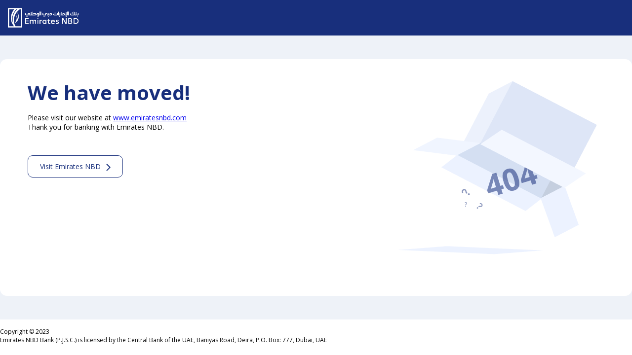

--- FILE ---
content_type: image/svg+xml
request_url: https://www.emiratesnbd.com/-/media/enbd/icons/common/arrow_icon_web
body_size: -453
content:
<svg width="9" height="15" viewBox="0 0 9 15" fill="none" xmlns="http://www.w3.org/2000/svg">
<path d="M2.15469 14.3248L8.47344 8.0248C8.54844 7.9498 8.60144 7.86856 8.63244 7.78105C8.66394 7.69355 8.67969 7.5998 8.67969 7.4998C8.67969 7.39981 8.66394 7.30606 8.63244 7.21855C8.60144 7.13105 8.54844 7.0498 8.47344 6.9748L2.15469 0.656055C1.97969 0.481055 1.76094 0.393555 1.49844 0.393555C1.23594 0.393555 1.01094 0.487305 0.823438 0.674805C0.635938 0.862305 0.542188 1.08105 0.542188 1.33105C0.542188 1.58105 0.635938 1.7998 0.823438 1.9873L6.33594 7.4998L0.823438 13.0123C0.648438 13.1873 0.560938 13.4028 0.560938 13.6588C0.560938 13.9153 0.654688 14.1373 0.842188 14.3248C1.02969 14.5123 1.24844 14.6061 1.49844 14.6061C1.74844 14.6061 1.96719 14.5123 2.15469 14.3248Z" fill="#182F7C"/>
</svg>
